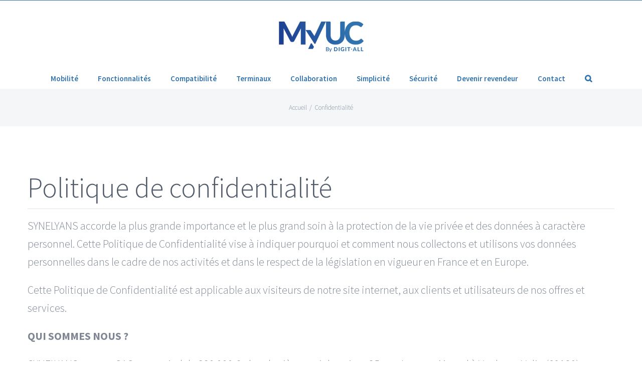

--- FILE ---
content_type: text/html; charset=UTF-8
request_url: http://myuc.fr/confidentialite/
body_size: 17297
content:
<!DOCTYPE html>
<html class="avada-html-layout-wide avada-html-header-position-top" lang="fr-FR" prefix="og: http://ogp.me/ns# fb: http://ogp.me/ns/fb#">
<head>
	<meta http-equiv="X-UA-Compatible" content="IE=edge" />
	<meta http-equiv="Content-Type" content="text/html; charset=utf-8"/>
	<meta name="viewport" content="width=device-width, initial-scale=1" />
	<title>Confidentialité &#8211; MyUC by Digit-All</title>
<meta name='robots' content='max-image-preview:large' />
<link rel='dns-prefetch' href='//s.w.org' />
<link rel="alternate" type="application/rss+xml" title="MyUC by Digit-All &raquo; Flux" href="http://myuc.fr/feed/" />
<link rel="alternate" type="application/rss+xml" title="MyUC by Digit-All &raquo; Flux des commentaires" href="http://myuc.fr/comments/feed/" />
					<link rel="shortcut icon" href="http://myuc.fr/wp-content/uploads/2021/03/fav64.png" type="image/x-icon" />
		
					<!-- For iPhone -->
			<link rel="apple-touch-icon" href="http://myuc.fr/wp-content/uploads/2021/03/fav120png.png">
		
					<!-- For iPhone Retina display -->
			<link rel="apple-touch-icon" sizes="180x180" href="http://myuc.fr/wp-content/uploads/2021/03/FAV180.png">
		
					<!-- For iPad -->
			<link rel="apple-touch-icon" sizes="152x152" href="http://myuc.fr/wp-content/uploads/2021/03/fav152.png">
		
					<!-- For iPad Retina display -->
			<link rel="apple-touch-icon" sizes="167x167" href="http://myuc.fr/wp-content/uploads/2021/03/fav152.png">
		
		
		<meta property="og:title" content="Confidentialité"/>
		<meta property="og:type" content="article"/>
		<meta property="og:url" content="http://myuc.fr/confidentialite/"/>
		<meta property="og:site_name" content="MyUC by Digit-All"/>
		<meta property="og:description" content="Politique de confidentialité 

SYNELYANS accorde la plus grande importance et le plus grand soin à la protection de la vie privée et des données à caractère personnel. Cette Politique de Confidentialité vise à indiquer pourquoi et comment nous collectons et utilisons vos données personnelles dans le cadre de nos activités et dans le respect de"/>

									<meta property="og:image" content="http://myuc.fr/wp-content/uploads/2021/03/myuc.png"/>
									<script type="text/javascript">
			window._wpemojiSettings = {"baseUrl":"https:\/\/s.w.org\/images\/core\/emoji\/13.0.1\/72x72\/","ext":".png","svgUrl":"https:\/\/s.w.org\/images\/core\/emoji\/13.0.1\/svg\/","svgExt":".svg","source":{"concatemoji":"http:\/\/myuc.fr\/wp-includes\/js\/wp-emoji-release.min.js?ver=5.7.14"}};
			!function(e,a,t){var n,r,o,i=a.createElement("canvas"),p=i.getContext&&i.getContext("2d");function s(e,t){var a=String.fromCharCode;p.clearRect(0,0,i.width,i.height),p.fillText(a.apply(this,e),0,0);e=i.toDataURL();return p.clearRect(0,0,i.width,i.height),p.fillText(a.apply(this,t),0,0),e===i.toDataURL()}function c(e){var t=a.createElement("script");t.src=e,t.defer=t.type="text/javascript",a.getElementsByTagName("head")[0].appendChild(t)}for(o=Array("flag","emoji"),t.supports={everything:!0,everythingExceptFlag:!0},r=0;r<o.length;r++)t.supports[o[r]]=function(e){if(!p||!p.fillText)return!1;switch(p.textBaseline="top",p.font="600 32px Arial",e){case"flag":return s([127987,65039,8205,9895,65039],[127987,65039,8203,9895,65039])?!1:!s([55356,56826,55356,56819],[55356,56826,8203,55356,56819])&&!s([55356,57332,56128,56423,56128,56418,56128,56421,56128,56430,56128,56423,56128,56447],[55356,57332,8203,56128,56423,8203,56128,56418,8203,56128,56421,8203,56128,56430,8203,56128,56423,8203,56128,56447]);case"emoji":return!s([55357,56424,8205,55356,57212],[55357,56424,8203,55356,57212])}return!1}(o[r]),t.supports.everything=t.supports.everything&&t.supports[o[r]],"flag"!==o[r]&&(t.supports.everythingExceptFlag=t.supports.everythingExceptFlag&&t.supports[o[r]]);t.supports.everythingExceptFlag=t.supports.everythingExceptFlag&&!t.supports.flag,t.DOMReady=!1,t.readyCallback=function(){t.DOMReady=!0},t.supports.everything||(n=function(){t.readyCallback()},a.addEventListener?(a.addEventListener("DOMContentLoaded",n,!1),e.addEventListener("load",n,!1)):(e.attachEvent("onload",n),a.attachEvent("onreadystatechange",function(){"complete"===a.readyState&&t.readyCallback()})),(n=t.source||{}).concatemoji?c(n.concatemoji):n.wpemoji&&n.twemoji&&(c(n.twemoji),c(n.wpemoji)))}(window,document,window._wpemojiSettings);
		</script>
		<style type="text/css">
img.wp-smiley,
img.emoji {
	display: inline !important;
	border: none !important;
	box-shadow: none !important;
	height: 1em !important;
	width: 1em !important;
	margin: 0 .07em !important;
	vertical-align: -0.1em !important;
	background: none !important;
	padding: 0 !important;
}
</style>
	<link rel='stylesheet' id='wc-block-vendors-style-css'  href='http://myuc.fr/wp-content/plugins/woocommerce/packages/woocommerce-blocks/build/vendors-style.css?ver=4.9.1' type='text/css' media='all' />
<link rel='stylesheet' id='wc-block-style-css'  href='http://myuc.fr/wp-content/plugins/woocommerce/packages/woocommerce-blocks/build/style.css?ver=4.9.1' type='text/css' media='all' />
<link rel='stylesheet' id='rs-plugin-settings-css'  href='http://myuc.fr/wp-content/plugins/revslider/public/assets/css/rs6.css?ver=6.4.11' type='text/css' media='all' />
<style id='rs-plugin-settings-inline-css' type='text/css'>
#rs-demo-id {}
</style>
<style id='woocommerce-inline-inline-css' type='text/css'>
.woocommerce form .form-row .required { visibility: visible; }
</style>
<!--[if IE]>
<link rel='stylesheet' id='avada-IE-css'  href='http://myuc.fr/wp-content/themes/Avada/assets/css/dynamic/ie.min.css?ver=7.3.1' type='text/css' media='all' />
<style id='avada-IE-inline-css' type='text/css'>
.avada-select-parent .select-arrow{background-color:#ffffff}
.select-arrow{background-color:#ffffff}
</style>
<![endif]-->
<link rel='stylesheet' id='fusion-dynamic-css-css'  href='http://myuc.fr/wp-content/uploads/fusion-styles/5c09cc5cb985e943b143c4ecd90db62c.min.css?ver=3.3.1' type='text/css' media='all' />
<script type="text/template" id="tmpl-variation-template">
	<div class="woocommerce-variation-description">{{{ data.variation.variation_description }}}</div>
	<div class="woocommerce-variation-price">{{{ data.variation.price_html }}}</div>
	<div class="woocommerce-variation-availability">{{{ data.variation.availability_html }}}</div>
</script>
<script type="text/template" id="tmpl-unavailable-variation-template">
	<p>Désolé, ce produit n&rsquo;est pas disponible. Veuillez choisir une combinaison différente.</p>
</script>
<script type='text/javascript' src='http://myuc.fr/wp-includes/js/jquery/jquery.min.js?ver=3.5.1' id='jquery-core-js'></script>
<script type='text/javascript' src='http://myuc.fr/wp-includes/js/jquery/jquery-migrate.min.js?ver=3.3.2' id='jquery-migrate-js'></script>
<script type='text/javascript' src='http://myuc.fr/wp-content/plugins/revslider/public/assets/js/rbtools.min.js?ver=6.4.8' id='tp-tools-js'></script>
<script type='text/javascript' src='http://myuc.fr/wp-content/plugins/revslider/public/assets/js/rs6.min.js?ver=6.4.11' id='revmin-js'></script>
<link rel="https://api.w.org/" href="http://myuc.fr/wp-json/" /><link rel="alternate" type="application/json" href="http://myuc.fr/wp-json/wp/v2/pages/3631" /><link rel="EditURI" type="application/rsd+xml" title="RSD" href="http://myuc.fr/xmlrpc.php?rsd" />
<link rel="wlwmanifest" type="application/wlwmanifest+xml" href="http://myuc.fr/wp-includes/wlwmanifest.xml" /> 
<meta name="generator" content="WordPress 5.7.14" />
<meta name="generator" content="WooCommerce 5.3.3" />
<link rel="canonical" href="http://myuc.fr/confidentialite/" />
<link rel='shortlink' href='http://myuc.fr/?p=3631' />
<link rel="alternate" type="application/json+oembed" href="http://myuc.fr/wp-json/oembed/1.0/embed?url=http%3A%2F%2Fmyuc.fr%2Fconfidentialite%2F" />
<link rel="alternate" type="text/xml+oembed" href="http://myuc.fr/wp-json/oembed/1.0/embed?url=http%3A%2F%2Fmyuc.fr%2Fconfidentialite%2F&#038;format=xml" />
<style type="text/css" id="css-fb-visibility">@media screen and (max-width: 640px){body:not(.fusion-builder-ui-wireframe) .fusion-no-small-visibility{display:none !important;}body:not(.fusion-builder-ui-wireframe) .sm-text-align-center{text-align:center !important;}body:not(.fusion-builder-ui-wireframe) .sm-text-align-left{text-align:left !important;}body:not(.fusion-builder-ui-wireframe) .sm-text-align-right{text-align:right !important;}body:not(.fusion-builder-ui-wireframe) .sm-mx-auto{margin-left:auto !important;margin-right:auto !important;}body:not(.fusion-builder-ui-wireframe) .sm-ml-auto{margin-left:auto !important;}body:not(.fusion-builder-ui-wireframe) .sm-mr-auto{margin-right:auto !important;}body:not(.fusion-builder-ui-wireframe) .fusion-absolute-position-small{position:absolute;top:auto;width:100%;}}@media screen and (min-width: 641px) and (max-width: 1024px){body:not(.fusion-builder-ui-wireframe) .fusion-no-medium-visibility{display:none !important;}body:not(.fusion-builder-ui-wireframe) .md-text-align-center{text-align:center !important;}body:not(.fusion-builder-ui-wireframe) .md-text-align-left{text-align:left !important;}body:not(.fusion-builder-ui-wireframe) .md-text-align-right{text-align:right !important;}body:not(.fusion-builder-ui-wireframe) .md-mx-auto{margin-left:auto !important;margin-right:auto !important;}body:not(.fusion-builder-ui-wireframe) .md-ml-auto{margin-left:auto !important;}body:not(.fusion-builder-ui-wireframe) .md-mr-auto{margin-right:auto !important;}body:not(.fusion-builder-ui-wireframe) .fusion-absolute-position-medium{position:absolute;top:auto;width:100%;}}@media screen and (min-width: 1025px){body:not(.fusion-builder-ui-wireframe) .fusion-no-large-visibility{display:none !important;}body:not(.fusion-builder-ui-wireframe) .lg-text-align-center{text-align:center !important;}body:not(.fusion-builder-ui-wireframe) .lg-text-align-left{text-align:left !important;}body:not(.fusion-builder-ui-wireframe) .lg-text-align-right{text-align:right !important;}body:not(.fusion-builder-ui-wireframe) .lg-mx-auto{margin-left:auto !important;margin-right:auto !important;}body:not(.fusion-builder-ui-wireframe) .lg-ml-auto{margin-left:auto !important;}body:not(.fusion-builder-ui-wireframe) .lg-mr-auto{margin-right:auto !important;}body:not(.fusion-builder-ui-wireframe) .fusion-absolute-position-large{position:absolute;top:auto;width:100%;}}</style>	<noscript><style>.woocommerce-product-gallery{ opacity: 1 !important; }</style></noscript>
	<style type="text/css">.recentcomments a{display:inline !important;padding:0 !important;margin:0 !important;}</style><meta name="generator" content="Powered by Slider Revolution 6.4.11 - responsive, Mobile-Friendly Slider Plugin for WordPress with comfortable drag and drop interface." />
<script type="text/javascript">function setREVStartSize(e){
			//window.requestAnimationFrame(function() {				 
				window.RSIW = window.RSIW===undefined ? window.innerWidth : window.RSIW;	
				window.RSIH = window.RSIH===undefined ? window.innerHeight : window.RSIH;	
				try {								
					var pw = document.getElementById(e.c).parentNode.offsetWidth,
						newh;
					pw = pw===0 || isNaN(pw) ? window.RSIW : pw;
					e.tabw = e.tabw===undefined ? 0 : parseInt(e.tabw);
					e.thumbw = e.thumbw===undefined ? 0 : parseInt(e.thumbw);
					e.tabh = e.tabh===undefined ? 0 : parseInt(e.tabh);
					e.thumbh = e.thumbh===undefined ? 0 : parseInt(e.thumbh);
					e.tabhide = e.tabhide===undefined ? 0 : parseInt(e.tabhide);
					e.thumbhide = e.thumbhide===undefined ? 0 : parseInt(e.thumbhide);
					e.mh = e.mh===undefined || e.mh=="" || e.mh==="auto" ? 0 : parseInt(e.mh,0);		
					if(e.layout==="fullscreen" || e.l==="fullscreen") 						
						newh = Math.max(e.mh,window.RSIH);					
					else{					
						e.gw = Array.isArray(e.gw) ? e.gw : [e.gw];
						for (var i in e.rl) if (e.gw[i]===undefined || e.gw[i]===0) e.gw[i] = e.gw[i-1];					
						e.gh = e.el===undefined || e.el==="" || (Array.isArray(e.el) && e.el.length==0)? e.gh : e.el;
						e.gh = Array.isArray(e.gh) ? e.gh : [e.gh];
						for (var i in e.rl) if (e.gh[i]===undefined || e.gh[i]===0) e.gh[i] = e.gh[i-1];
											
						var nl = new Array(e.rl.length),
							ix = 0,						
							sl;					
						e.tabw = e.tabhide>=pw ? 0 : e.tabw;
						e.thumbw = e.thumbhide>=pw ? 0 : e.thumbw;
						e.tabh = e.tabhide>=pw ? 0 : e.tabh;
						e.thumbh = e.thumbhide>=pw ? 0 : e.thumbh;					
						for (var i in e.rl) nl[i] = e.rl[i]<window.RSIW ? 0 : e.rl[i];
						sl = nl[0];									
						for (var i in nl) if (sl>nl[i] && nl[i]>0) { sl = nl[i]; ix=i;}															
						var m = pw>(e.gw[ix]+e.tabw+e.thumbw) ? 1 : (pw-(e.tabw+e.thumbw)) / (e.gw[ix]);					
						newh =  (e.gh[ix] * m) + (e.tabh + e.thumbh);
					}				
					if(window.rs_init_css===undefined) window.rs_init_css = document.head.appendChild(document.createElement("style"));					
					document.getElementById(e.c).height = newh+"px";
					window.rs_init_css.innerHTML += "#"+e.c+"_wrapper { height: "+newh+"px }";				
				} catch(e){
					console.log("Failure at Presize of Slider:" + e)
				}					   
			//});
		  };</script>
		<script type="text/javascript">
			var doc = document.documentElement;
			doc.setAttribute( 'data-useragent', navigator.userAgent );
		</script>
		<!-- Global site tag (gtag.js) - Google Analytics -->
<script async src="https://www.googletagmanager.com/gtag/js?id=G-Z94YW7TKFE"></script>
<script>
  window.dataLayer = window.dataLayer || [];
  function gtag(){dataLayer.push(arguments);}
  gtag('js', new Date());

  gtag('config', 'G-Z94YW7TKFE');
</script>
	</head>

<body class="page-template-default page page-id-3631 theme-Avada woocommerce-no-js fusion-image-hovers fusion-pagination-sizing fusion-button_size-xlarge fusion-button_type-flat fusion-button_span-no avada-image-rollover-circle-yes avada-image-rollover-yes avada-image-rollover-direction-left fusion-body ltr fusion-sticky-header no-mobile-slidingbar avada-has-rev-slider-styles fusion-disable-outline fusion-sub-menu-fade mobile-logo-pos-center layout-wide-mode avada-has-boxed-modal-shadow-none layout-scroll-offset-full avada-has-zero-margin-offset-top fusion-top-header menu-text-align-center fusion-woo-product-design-classic fusion-woo-shop-page-columns-4 fusion-woo-related-columns-3 fusion-woo-archive-page-columns-3 avada-has-woo-gallery-disabled woo-outofstock-badge-top_bar mobile-menu-design-modern fusion-show-pagination-text fusion-header-layout-v5 avada-responsive avada-footer-fx-parallax-effect avada-menu-highlight-style-bar fusion-search-form-classic fusion-main-menu-search-overlay fusion-avatar-square avada-dropdown-styles avada-blog-layout-large avada-blog-archive-layout-large avada-header-shadow-no avada-menu-icon-position-left avada-has-megamenu-shadow avada-has-header-100-width avada-has-mobile-menu-search avada-has-main-nav-search-icon avada-has-titlebar-bar_and_content avada-header-border-color-full-transparent avada-has-pagination-padding avada-flyout-menu-direction-fade avada-ec-views-v1" >
		<a class="skip-link screen-reader-text" href="#content">Passer au contenu</a>

	<div id="boxed-wrapper">
		<div class="fusion-sides-frame"></div>
		<div id="wrapper" class="fusion-wrapper">
			<div id="home" style="position:relative;top:-1px;"></div>
			
				
			<header class="fusion-header-wrapper">
				<div class="fusion-header-v5 fusion-logo-alignment fusion-logo-center fusion-sticky-menu- fusion-sticky-logo- fusion-mobile-logo- fusion-sticky-menu-and-logo fusion-header-menu-align-center fusion-mobile-menu-design-modern">
					
<div class="fusion-secondary-header">
	<div class="fusion-row">
					<div class="fusion-alignleft">
				<nav class="fusion-secondary-menu" role="navigation" aria-label="Menu secondaire"></nav>			</div>
					</div>
</div>
<div class="fusion-header-sticky-height"></div>
<div class="fusion-sticky-header-wrapper"> <!-- start fusion sticky header wrapper -->
	<div class="fusion-header">
		<div class="fusion-row">
							<div class="fusion-logo" data-margin-top="31px" data-margin-bottom="31px" data-margin-left="0px" data-margin-right="0px">
			<a class="fusion-logo-link"  href="http://myuc.fr/" >

						<!-- standard logo -->
			<img src="http://myuc.fr/wp-content/uploads/2021/03/myuc.png" srcset="http://myuc.fr/wp-content/uploads/2021/03/myuc.png 1x, http://myuc.fr/wp-content/uploads/2021/03/MYUC-RETINA.png 2x" width="169" height="72" style="max-height:72px;height:auto;" alt="MyUC by Digit-All Logo" data-retina_logo_url="http://myuc.fr/wp-content/uploads/2021/03/MYUC-RETINA.png" class="fusion-standard-logo" />

			
					</a>
		</div>
								<div class="fusion-mobile-menu-icons">
							<a href="#" class="fusion-icon fusion-icon-bars" aria-label="Afficher/masquer le menu mobile" aria-expanded="false"></a>
		
					<a href="#" class="fusion-icon fusion-icon-search" aria-label="Activer/désactiver la recherche mobile"></a>
		
		
			</div>
			
					</div>
	</div>
	<div class="fusion-secondary-main-menu">
		<div class="fusion-row">
			<nav class="fusion-main-menu" aria-label="Menu principal"><div class="fusion-overlay-search">		<form role="search" class="searchform fusion-search-form  fusion-search-form-classic" method="get" action="http://myuc.fr/">
			<div class="fusion-search-form-content">

				
				<div class="fusion-search-field search-field">
					<label><span class="screen-reader-text">Rechercher:</span>
													<input type="search" value="" name="s" class="s" placeholder="Rechercher..." required aria-required="true" aria-label="Rechercher..."/>
											</label>
				</div>
				<div class="fusion-search-button search-button">
					<input type="submit" class="fusion-search-submit searchsubmit" aria-label="Recherche" value="&#xf002;" />
									</div>

				
			</div>


			
		</form>
		<div class="fusion-search-spacer"></div><a href="#" role="button" aria-label="Fermer la recherche" class="fusion-close-search"></a></div><ul id="menu-myuc-topnav" class="fusion-menu"><li  id="menu-item-3363"  class="menu-item menu-item-type-custom menu-item-object-custom menu-item-home menu-item-3363"  data-item-id="3363"><a  href="http://myuc.fr/#mobilite" class="fusion-bar-highlight"><span class="menu-text">Mobilité</span></a></li><li  id="menu-item-3442"  class="menu-item menu-item-type-custom menu-item-object-custom menu-item-home menu-item-3442"  data-item-id="3442"><a  href="http://myuc.fr/#fonction" class="fusion-bar-highlight"><span class="menu-text">Fonctionnalités</span></a></li><li  id="menu-item-3488"  class="menu-item menu-item-type-custom menu-item-object-custom menu-item-home menu-item-3488"  data-item-id="3488"><a  href="http://myuc.fr/#compatible" class="fusion-bar-highlight"><span class="menu-text">Compatibilité</span></a></li><li  id="menu-item-3478"  class="menu-item menu-item-type-custom menu-item-object-custom menu-item-home menu-item-3478"  data-item-id="3478"><a  href="http://myuc.fr/#terminaux" class="fusion-bar-highlight"><span class="menu-text">Terminaux</span></a></li><li  id="menu-item-3534"  class="menu-item menu-item-type-custom menu-item-object-custom menu-item-home menu-item-3534"  data-item-id="3534"><a  href="http://myuc.fr/#collaboration" class="fusion-bar-highlight"><span class="menu-text">Collaboration</span></a></li><li  id="menu-item-3537"  class="menu-item menu-item-type-custom menu-item-object-custom menu-item-home menu-item-3537"  data-item-id="3537"><a  href="http://myuc.fr/#simplicite" class="fusion-bar-highlight"><span class="menu-text">Simplicité</span></a></li><li  id="menu-item-3564"  class="menu-item menu-item-type-custom menu-item-object-custom menu-item-home menu-item-3564"  data-item-id="3564"><a  href="http://myuc.fr/#secu" class="fusion-bar-highlight"><span class="menu-text">Sécurité</span></a></li><li  id="menu-item-3548"  class="menu-item menu-item-type-post_type menu-item-object-page menu-item-3548"  data-item-id="3548"><a  href="http://myuc.fr/devenir-revendeur/" class="fusion-bar-highlight"><span class="menu-text">Devenir revendeur</span></a></li><li  id="menu-item-3547"  class="menu-item menu-item-type-post_type menu-item-object-page menu-item-3547"  data-item-id="3547"><a  href="http://myuc.fr/contact/" class="fusion-bar-highlight"><span class="menu-text">Contact</span></a></li><li class="fusion-custom-menu-item fusion-main-menu-search fusion-search-overlay"><a class="fusion-main-menu-icon fusion-bar-highlight" href="#" aria-label="Recherche" data-title="Recherche" title="Recherche" role="button" aria-expanded="false"></a></li></ul></nav>
<nav class="fusion-mobile-nav-holder fusion-mobile-menu-text-align-left" aria-label="Menu principal mobile"></nav>

			
<div class="fusion-clearfix"></div>
<div class="fusion-mobile-menu-search">
			<form role="search" class="searchform fusion-search-form  fusion-search-form-classic" method="get" action="http://myuc.fr/">
			<div class="fusion-search-form-content">

				
				<div class="fusion-search-field search-field">
					<label><span class="screen-reader-text">Rechercher:</span>
													<input type="search" value="" name="s" class="s" placeholder="Rechercher..." required aria-required="true" aria-label="Rechercher..."/>
											</label>
				</div>
				<div class="fusion-search-button search-button">
					<input type="submit" class="fusion-search-submit searchsubmit" aria-label="Recherche" value="&#xf002;" />
									</div>

				
			</div>


			
		</form>
		</div>
		</div>
	</div>
</div> <!-- end fusion sticky header wrapper -->
				</div>
				<div class="fusion-clearfix"></div>
			</header>
							
				
		<div id="sliders-container">
					</div>
				
				
			
			<div class="avada-page-titlebar-wrapper" role="banner">
	<div class="fusion-page-title-bar fusion-page-title-bar-none fusion-page-title-bar-center">
		<div class="fusion-page-title-row">
			<div class="fusion-page-title-wrapper">
				<div class="fusion-page-title-captions">

					
																		<div class="fusion-page-title-secondary">
								<div class="fusion-breadcrumbs"><span class="fusion-breadcrumb-item"><a href="http://myuc.fr" class="fusion-breadcrumb-link"><span >Accueil</span></a></span><span class="fusion-breadcrumb-sep">/</span><span class="fusion-breadcrumb-item"><span  class="breadcrumb-leaf">Confidentialité</span></span></div>							</div>
											
				</div>

				
			</div>
		</div>
	</div>
</div>

						<main id="main" class="clearfix ">
				<div class="fusion-row" style="">
<section id="content" style="width: 100%;">
					<div id="post-3631" class="post-3631 page type-page status-publish hentry">
			<span class="entry-title rich-snippet-hidden">Confidentialité</span><span class="vcard rich-snippet-hidden"><span class="fn"><a href="http://myuc.fr/author/admin7254/" title="Articles par admin7254" rel="author">admin7254</a></span></span><span class="updated rich-snippet-hidden">2021-06-15T10:07:52+02:00</span>
			
			<div class="post-content">
				<div class="fusion-fullwidth fullwidth-box fusion-builder-row-1 fusion-flex-container nonhundred-percent-fullwidth non-hundred-percent-height-scrolling" style="background-color: rgba(255,255,255,0);background-position: center center;background-repeat: no-repeat;border-width: 0px 0px 0px 0px;border-color:#eae9e9;border-style:solid;" ><div class="fusion-builder-row fusion-row fusion-flex-align-items-flex-start" style="max-width:1216.8px;margin-left: calc(-4% / 2 );margin-right: calc(-4% / 2 );"><div class="fusion-layout-column fusion_builder_column fusion-builder-column-0 fusion_builder_column_1_1 1_1 fusion-flex-column"><div class="fusion-column-wrapper fusion-flex-justify-content-flex-start fusion-content-layout-column" style="background-position:left top;background-repeat:no-repeat;-webkit-background-size:cover;-moz-background-size:cover;-o-background-size:cover;background-size:cover;padding: 0px 0px 0px 0px;"><style type="text/css">@media only screen and (max-width:1024px) {.fusion-title.fusion-title-1{margin-top:15px!important; margin-right:0px!important;margin-bottom:15px!important;margin-left:0px!important;}}@media only screen and (max-width:640px) {.fusion-title.fusion-title-1{margin-top:0px!important; margin-right:0px!important;margin-bottom:20px!important; margin-left:0px!important;}}</style><div class="fusion-title title fusion-title-1 sep-underline sep-solid fusion-title-text fusion-title-size-one" style="border-bottom-color:#dbe2ea;margin-top:15px;margin-right:0px;margin-bottom:15px;margin-left:0px;"><h1 class="title-heading-left fusion-responsive-typography-calculated" style="margin:0;--fontSize:56;line-height:1.16;">Politique de confidentialité</h1></div><div class="fusion-text fusion-text-1"><p>SYNELYANS accorde la plus grande importance et le plus grand soin à la protection de la vie privée et des données à caractère personnel. Cette Politique de Confidentialité vise à indiquer pourquoi et comment nous collectons et utilisons vos données personnelles dans le cadre de nos activités et dans le respect de la législation en vigueur en France et en Europe.</p>
<p>Cette Politique de Confidentialité est applicable aux visiteurs de notre site internet, aux clients et utilisateurs de nos offres et services.</p>
<p><strong>QUI SOMMES NOUS ?</strong></p>
<p>SYNELYANS est une SAS, au capital de 330.000 €, dont le siège social se situe 25 rue Jacques Monod à Vaulx-en-Velin (69120), immatriculée au Registre du Commerce et des Sociétés de Lyon sous le numéro 797 691 433.</p>
<p><strong>QU’EST-CE QU’UNE DONNÉE À CARACTÈRE PERSONNEL ?</strong></p>
<p>Les « <em>données à caractère personnel</em> » désignent toute information susceptible de vous identifier directement (par exemple, votre nom) ou indirectement (par exemple, par le biais de données pseudonymisées tel qu’un identifiant unique).</p>
<p>Il peut s’agir ainsi de votre identité, vos adresses postales et de messagerie, votre numéro de téléphone portable, vos données financières, l’adresse IP de votre ordinateur ou l’adresse MAC de votre appareil mobile.</p>
<p><strong>QUELLES DONNÉES À CARACTÈRE PERSONNEL COLLECTONS-NOUS AUPRÈS DE VOUS ET COMMENT LES UTILISONS-NOUS ?</strong></p>
<p>Les données à caractère personnel que nous pouvons être amenés à utiliser vous concernant sont : vos nom et prénom, votre fonction, votre adresse postale, votre adresse de messagerie, votre numéro de téléphone, votre identifiant, votre nom d’utilisateur et mot de passe, les informations requises pour effectuer votre souscription à l’une de nos offres et la réalisation des services associés, telles que vos moyens de paiement, les produits détenus et les services déjà utilisés, vos données de localisation.</p>
<p>Nous pouvons collecter ces données à caractère personnel auprès de vous ou en recevoir de votre part via notre site Internet, nos documents contractuels, nos questionnaires ou par tout autre moyen.</p>
<p>Vos données à caractère personnel peuvent ainsi être :</p>
<ul>
<li>communiqués par vous directement lorsque vous utilisez le formulaire « <em>contact</em> », lorsque vous nous contactez ou lorsque vous effectuez une commande sur notre site internet ou auprès de nous, ou encore lorsque vous procédez à la création d’un compte suite à la souscription à une offre ou contactez notre service support ;</li>
<li>collectées par nous pour les finalités détaillées ci-après ;</li>
<li>nous être adressées par nos prestataires auxquelles vous les aurez transmises en les autorisant à nous les transmettre.</li>
</ul>
<p>Vos données personnelles peuvent être collectées par la société SYNELYANS pour les raisons suivantes:</p>
<ul>
<li>L’ouverture d’un compte client ;</li>
<li>L’exécution du contrat que nous avons conclu avec vous ;</li>
<li>L’envoi de communications commerciales et la mise à jour d’une liste de suppression si vous avez demandé à ne pas / plus être contacté ;</li>
<li>La réalisation d&rsquo;analyses statistiques, marketing et promotionnelles ;</li>
<li>Le contrôle et l’amélioration de notre site Internet ;</li>
<li>La sécurisation de notre site Internet et notre protection et la vôtre contre la fraude ;</li>
<li>Le respect des obligations légales.</li>
</ul>
<p>Certaines données personnelles doivent être obligatoirement communiquées pour que nous puissions procéder à la réalisation des services pour lesquelles elles sont demandées. Nous vous signalerons ces données au moyen d’un astérisque.</p>
<h3>QUI PEUT ACCEDER A VOS DONNEES A CARACTERE PERSONNEL ?</h3>
<p>Nous pouvons communiquer vos données à caractère personnel aux services concernés au sein de la société SYNELYANS ainsi que :</p>
<p><u>1) à nos prestataires de services :</u></p>
<p>Nous faisons appel à des tiers de confiance pour réaliser une partie de nos services ainsi qu’un ensemble d’opérations et tâches commerciales en notre nom (régies publicitaires, agences marketing, agences réseaux sociaux et numériques, fournisseurs de plateformes, prestataire d’hébergement, de maintenance et de support technique, prestataires de services de paiement). Nous ne leur fournissons que les informations dont ils ont besoin pour réaliser le service que nous leur confions et leur demandons de ne pas utiliser vos données à caractère personnel pour d’autres finalités. Nous mettons tout en œuvre pour nous assurer que nos partenaires préservent, à tout moment, la confidentialité et la sécurité de vos données.</p>
<p><u>2) à des fins de prospection commerciale :</u></p>
<p>Nous ne communiquons vos données à caractère personnel à des tiers à des fins de prospection commerciale qu’avec votre consentement. Dans ce cadre, vos données sont traitées par le tiers en question, qui agit en qualité de responsable du traitement, et sont soumises à ses conditions générales et sa politique de protection des données à caractère personnel. Nous vous recommandons de vérifier attentivement ses conditions générales et sa politique de protection des données à caractère personnel avant de consentir à la communication de vos données au profit de ce tiers.</p>
<p><u>3) Autres tiers</u></p>
<p>Nous pouvons également communiquer vos données à caractère personnel à des tiers si nous avons votre consentement préalable, si la loi nous y autorise ou si nous sommes contraints de divulguer ou partager vos données à caractère personnel pour nous conformer à une obligation légale, ou pour faire respecter ou appliquer nos conditions d’utilisation, nos conditions de service ou toutes autres conditions que vous avez acceptées ou encore pour protéger les droits, la propriété ou la sécurité de la société SYNELYANS, de ses clients ou employés.</p>
<h3>COMBIEN DE TEMPS CONSERVONS-NOUS VOS DONNEES A CARACTERE PERSONNEL ?</h3>
<p>Les données à caractère personnel sont traitées et conservées par la société SYNELYANS, sauf demande de désabonnement de votre part, comme suit :</p>
<ul>
<li>si vous souscrivez à une offre, nous conservons vos données à caractère personnel pendant toute la durée de notre relation contractuelle et pour une durée maximum de trois ans à compter de la fin de notre contrat ;</li>
<li>Si vous nous contactez dans le cadre d’une demande, nous conservons vos données à caractère personnel pendant toute la durée nécessaire au traitement de votre demande ;</li>
<li>Si vous créez un compte, nous conservons vos données à caractère personnel jusqu’à ce que vous nous demandiez de procéder à leur suppression ou à l’issue d’une période d’inactivité définie conformément à la réglementation applicable ;</li>
<li>Si vous avez consenti à recevoir des messages de prospection commerciale, nous conservons vos données à caractère personnel jusqu’à ce que vous procédiez à votre désinscription ou jusqu’à ce que vous nous demandiez de les supprimer ou à l’issue d’une période considérée raisonnable par la réglementation applicable ;</li>
<li>Si des cookies sont placés sur votre ordinateur, nous conservons vos données uniquement le temps nécessaire pour atteindre leur finalité (par exemple, pendant la durée d’une session pour les cookies liés à la souscription en ligne à une offre ou les cookies d’identification de session) et pour toute période définie conformément à la réglementation applicable.</li>
</ul>
<p>Nous sommes également susceptibles de conserver certaines données à caractère personnel afin de remplir nos obligations légales ou réglementaires, et afin de nous permettre d’exercer nos droits (par exemple, exercer une action en justice) ou à des fins statistiques ou historiques. Dans le premier cas, les données sont alors conservées pendant le temps nécessaire pour nous permettre de répondre à nos obligations légales. Dans le deuxième cas, nous procédons à une anonymisation de vos données.</p>
<p>Lorsque nous n’avons plus besoin d’utiliser vos données à caractère personnel, nous les effaçons de nos systèmes et de nos fichiers, à l’exception des copies électroniques effectuées dans le cadre de la sauvegarde informatique de routine, ou procédons à leur anonymisation afin qu’elles ne permettent plus de vous identifier.</p>
<p><strong>COOKIES</strong></p>
<p>La société SYNELYANS est susceptible d’utiliser des cookies, des balises Web et d&rsquo;autres technologies de suivi pour collecter des informations concernant tout visiteur du site internet, y compris des informations relatives à ses habitudes de navigation.</p>
<p>La société SYNELYANS est susceptible de combiner lesdites informations aux autres informations collectées concernant un visiteur, et les utiliser à différentes fins, notamment pour améliorer son site internet et l’expérience en ligne, compter les visites, évaluer l&rsquo;efficacité d&rsquo;une opération, adapter ses offres ainsi qu’à d&rsquo;autres fins internes. En modifiant vos préférences de navigateur, vous avez le choix entre : accepter tous les témoins, être averti quand un cookie est défini, ou rejeter tous les témoins. Si vous choisissez de rejeter tous les témoins, il est possible que vous ne puissiez pas utiliser certaines parties du site internet.</p>
<h3>LIENS</h3>
<p>Notre site internet peut contenir des liens vers des sites tiers non édités ou contrôlés par la société SYNELYANS. La société SYNELYANS n&rsquo;a aucun contrôle sur le contenu, la politique de confidentialité et de protection des données personnelles ou les actions de ces sites internet.</p>
<p>L&rsquo;utilisation des informations que vous fournissez à des tiers sur d&rsquo;autres sites ou que ces tiers peuvent collecter sur d&rsquo;autres sites internet n&rsquo;est pas régie par la présente Politique de Confidentialité. Vous devez examiner attentivement la politique de confidentialité et de protection des données à caractère personnel des sites Internet tiers et contacter les éditeurs de ces sites en cas de questions sur la manière dont ils utilisent les informations vous concernant.</p>
<p>La société SYNELYANS ne peut être tenue responsable du fait que ledit tiers n&rsquo;utiliserait pas les informations vous concernant conformément à la politique de confidentialité de ce tiers ou conformément à toute obligation contractuelle ou légale à laquelle ce tiers peut être soumis.</p>
<p><strong>CONFIDENTIALITE</strong></p>
<p>Vos données à caractère personnel sont maintenues confidentielles et traitées dans le respect de votre vie privée. Ces informations sont uniquement accessibles aux personnes en charge du service commercial et des services techniques et administratifs au sein de la société SYNELYANS ainsi que, le cas échéant, et uniquement pour ce qui les concerne, aux tiers dans les conditions indiquées ci-avant.</p>
<p>Tous les organismes tiers auxquels nous communiquons les données à caractère personnel que nous recueillons sont sélectionnés sur la base de leur réputation et avec la garantie qu&rsquo;ils n&rsquo;utiliseront les données fournies qu’à des fins déterminées par nous, comme étant dans votre intérêt.</p>
<p>Vous pouvez refuser que vos données à caractère personnel soient communiquées à des organismes tiers (à l&rsquo;exception de la communication obligatoire à des organismes gouvernementaux) ou utilisées par nos services ou par des tiers pour vous envoyer de la publicité en ne cochant pas la case l’autorisant ou, ultérieurement, en nous contactant dans les conditions indiquées ci-après à la rubrique « <em>DROITS  CONTACT</em> ».</p>
<p><strong>SECURITE</strong></p>
<p>Les données à caractère personnel fournies seront stockées sur le serveur de la société SYNELYANS en France.</p>
<p>La société SYNELYANS a mis en place des mesures techniques et organisationnelles appropriées, au regard de la nature des données à caractère personnel et des risques que leur traitement comporte pour protéger les données à caractère personnel qui lui sont transmises, contre la perte, le vol, l&rsquo;usage abusif et l’accès, l’utilisation, la divulgation, la modification ou la destruction non autorisés.</p>
<p>Ces mesures peuvent notamment comprendre des pratiques telles qu’un accès limité aux données à caractère personnel par le personnel des services habilités à y accéder en raison de leurs fonctions, des garanties contractuelles en cas de recours à un prestataire externe, des examens réguliers de nos pratiques et politiques de respect de la vie privée et/ou des mesures de sécurité physiques et/ou logiques (accès sécurisé, procédé d’authentification, copies de sauvegarde, logiciel antivirus, pare-feu, etc.).</p>
<p>Vous devez toutefois être informé qu&rsquo;aucune transmission de données sur Internet n&rsquo;est intégralement sécurisée et que toutes les informations communiquées en ligne peuvent être potentiellement interceptées et utilisées par d&rsquo;autres personnes que le destinataire souhaité.</p>
<p>Par ailleurs, vous devez également être informé de ce que la société SYNELYANS met en œuvre un traitement interne relatif à la prévention des risques qui peut aboutir, en cas de non-respect des conditions d’ouverture d’un compte client et/ou d’utilisation de notre site internet, à procéder à votre désinscription, sauf en cas de régularisation établie.</p>
<p><strong>MODIFICATION DE LA POLITIQUE DE CONFIDENTIALITE</strong></p>
<p>Nous nous réservons le droit de modifier la présente Politique de Confidentialité et la déclaration y afférente à tout moment en vous informant de l&rsquo;existence et de l&#8217;emplacement de la nouvelle déclaration ou de la déclaration révisée.</p>
<p><strong>DROITS &#8211; CONTACT</strong></p>
<p>Conformément à la règlementation en vigueur, vous disposez d’un droit d’accès et de rectification de vos données à caractère personnel ainsi que de celui d’en demander l’effacement (droit à l’oubli), le droit de vous opposer à leur traitement et d’en obtenir la limitation ou la portabilité dans la mesure où cela est applicable, sous réserve des motifs légitimes impérieux dont pourrait justifier la société SYNELYANS pour conserver vos données à caractère personnel.</p>
<p>Pendant toute la durée du contrat vous unissant à la société SYNELYANS, vous pouvez également accéder à vos données personnelles et déterminer vous-même le traitement qui en est fait.</p>
<p>Par ailleurs, vous pouvez à tout moment et sans justification, demander à ne plus recevoir nos communications relatives à nos offres, actualités et évènements en utilisant le lien hypertexte prévu à cet effet dans chaque email que nous vous adressons.</p>
<p>Pour exercer ces droits ou pour toute question sur le traitement de vos données à caractère personnel, vous pouvez nous contacter à tout moment comme suit :</p>
<ul>
<li>En utilisant le formulaire « <em>Contact</em>» de notre site internet ;</li>
<li>Par mail à l’adresse suivante : <a href="mailto:delegue@synelyans.com">delegue@synelyans.com</a></li>
<li>Par courrier à l’adresse suivante : 25 rue Jacques Monod à Vaulx-en-Velin (69120)</li>
</ul>
<p>Vous disposez également du droit de saisir la Commission Nationale de l’Informatique et des Libertés (CNIL), 3 Place de Fontenoy – TSA 80715 – 75334 PARIS CEDEX 07, de toute réclamation se rapportant à la manière dont la société SYNELYANS collecte et traite vos données.</p>
</div></div><style type="text/css">.fusion-body .fusion-builder-column-0{width:100% !important;margin-top : 15px;margin-bottom : 15px;}.fusion-builder-column-0 > .fusion-column-wrapper {padding-top : 0px !important;padding-right : 0px !important;margin-right : 1.92%;padding-bottom : 0px !important;padding-left : 0px !important;margin-left : 1.92%;}@media only screen and (max-width:1024px) {.fusion-body .fusion-builder-column-0{width:100% !important;order : 0;}.fusion-builder-column-0 > .fusion-column-wrapper {margin-right : 1.92%;margin-left : 1.92%;}}@media only screen and (max-width:640px) {.fusion-body .fusion-builder-column-0{width:100% !important;order : 0;}.fusion-builder-column-0 > .fusion-column-wrapper {margin-right : 1.92%;margin-left : 1.92%;}}</style></div></div><style type="text/css">.fusion-body .fusion-flex-container.fusion-builder-row-1{ padding-top : 0px;margin-top : 0px;padding-right : 0px;padding-bottom : 0px;margin-bottom : 0px;padding-left : 0px;}</style></div>
							</div>
																																							</div>
	</section>
						<div class="fusion-woocommerce-quick-view-overlay"></div>
<div class="fusion-woocommerce-quick-view-container quick-view woocommerce">
	<script type="text/javascript">
		var quickViewNonce =  'a34a70ef4c';
	</script>

	<div class="fusion-wqv-close">
		<button type="button"><span class="screen-reader-text">Fermer la vue rapide du produit</span>&times;</button>
	</div>

	<div class="fusion-wqv-loader product">
		<h2 class="product_title entry-title"></h2>
		<div class="fusion-price-rating">
			<div class="price"></div>
			<div class="star-rating"></div>
		</div>
		<div class="fusion-slider-loading"></div>
	</div>

	<div class="fusion-wqv-preview-image"></div>

	<div class="fusion-wqv-content">
		<div class="product">
			<div class="woocommerce-product-gallery"></div>

			<div class="summary entry-summary scrollable">
				<div class="summary-content"></div>
			</div>
		</div>
	</div>
</div>

					</div>  <!-- fusion-row -->
				</main>  <!-- #main -->
				
				
								
					
		<div class="fusion-footer fusion-footer-parallax">
				
	
	<footer id="footer" class="fusion-footer-copyright-area fusion-footer-copyright-center">
		<div class="fusion-row">
			<div class="fusion-copyright-content">

				<div class="fusion-copyright-notice">
		<div>
		© Copyright 2020 - <script>document.write(new Date().getFullYear());</script>   Tous droits réservés |    <a href='http://myuc.fr' target='_self'>MyUC by Digit.All</a>   |   <a href='http://myuc.fr/mentions-legales/' target='_self'>Mentions légales</a>   |    <a href='http://myuc.fr/confidentialite/' target='_self'>Politique de confidentialité</a>	</div>
</div>
<div class="fusion-social-links-footer">
	<div class="fusion-social-networks boxed-icons"><div class="fusion-social-networks-wrapper"><a  class="fusion-social-network-icon fusion-tooltip fusion-linkedin fusion-icon-linkedin" style data-placement="top" data-title="LinkedIn" data-toggle="tooltip" title="LinkedIn" href="https://www.linkedin.com/company/myuc" target="_blank" rel="noopener noreferrer"><span class="screen-reader-text">LinkedIn</span></a><a  class="fusion-social-network-icon fusion-tooltip fusion-twitter fusion-icon-twitter" style data-placement="top" data-title="Twitter" data-toggle="tooltip" title="Twitter" href="https://twitter.com/ByMyuc" target="_blank" rel="noopener noreferrer"><span class="screen-reader-text">Twitter</span></a><a  class="fusion-social-network-icon fusion-tooltip fusion-youtube fusion-icon-youtube" style data-placement="top" data-title="YouTube" data-toggle="tooltip" title="YouTube" href="https://www.youtube.com/channel/UCqSJ0MwJUua7wTmU6QWpQ1g" target="_blank" rel="noopener noreferrer"><span class="screen-reader-text">YouTube</span></a></div></div></div>

			</div> <!-- fusion-fusion-copyright-content -->
		</div> <!-- fusion-row -->
	</footer> <!-- #footer -->
		</div> <!-- fusion-footer -->

		
					<div class="fusion-sliding-bar-wrapper">
											</div>

												</div> <!-- wrapper -->
		</div> <!-- #boxed-wrapper -->
		<div class="fusion-top-frame"></div>
		<div class="fusion-bottom-frame"></div>
		<div class="fusion-boxed-shadow"></div>
		<a class="fusion-one-page-text-link fusion-page-load-link"></a>

		<div class="avada-footer-scripts">
			<script type="text/javascript">var fusionNavIsCollapsed=function(e){var t;window.innerWidth<=e.getAttribute("data-breakpoint")?(e.classList.add("collapse-enabled"),e.classList.contains("expanded")||(e.setAttribute("aria-expanded","false"),window.dispatchEvent(new Event("fusion-mobile-menu-collapsed",{bubbles:!0,cancelable:!0})))):(null!==e.querySelector(".menu-item-has-children.expanded .fusion-open-nav-submenu-on-click")&&e.querySelector(".menu-item-has-children.expanded .fusion-open-nav-submenu-on-click").click(),e.classList.remove("collapse-enabled"),e.setAttribute("aria-expanded","true"),null!==e.querySelector(".fusion-custom-menu")&&e.querySelector(".fusion-custom-menu").removeAttribute("style")),e.classList.add("no-wrapper-transition"),clearTimeout(t),t=setTimeout(function(){e.classList.remove("no-wrapper-transition")},400),e.classList.remove("loading")},fusionRunNavIsCollapsed=function(){var e,t=document.querySelectorAll(".fusion-menu-element-wrapper");for(e=0;e<t.length;e++)fusionNavIsCollapsed(t[e])};function avadaGetScrollBarWidth(){var e,t,n,s=document.createElement("p");return s.style.width="100%",s.style.height="200px",(e=document.createElement("div")).style.position="absolute",e.style.top="0px",e.style.left="0px",e.style.visibility="hidden",e.style.width="200px",e.style.height="150px",e.style.overflow="hidden",e.appendChild(s),document.body.appendChild(e),t=s.offsetWidth,e.style.overflow="scroll",t==(n=s.offsetWidth)&&(n=e.clientWidth),document.body.removeChild(e),t-n}fusionRunNavIsCollapsed(),window.addEventListener("fusion-resize-horizontal",fusionRunNavIsCollapsed);</script>	<script type="text/javascript">
		(function () {
			var c = document.body.className;
			c = c.replace(/woocommerce-no-js/, 'woocommerce-js');
			document.body.className = c;
		})();
	</script>
	<link rel='stylesheet' id='wp-block-library-css'  href='http://myuc.fr/wp-includes/css/dist/block-library/style.min.css?ver=5.7.14' type='text/css' media='all' />
<link rel='stylesheet' id='wp-block-library-theme-css'  href='http://myuc.fr/wp-includes/css/dist/block-library/theme.min.css?ver=5.7.14' type='text/css' media='all' />
<script type='text/javascript' src='http://myuc.fr/wp-content/plugins/woocommerce/assets/js/jquery-blockui/jquery.blockUI.min.js?ver=2.70' id='jquery-blockui-js'></script>
<script type='text/javascript' id='wc-add-to-cart-js-extra'>
/* <![CDATA[ */
var wc_add_to_cart_params = {"ajax_url":"\/wp-admin\/admin-ajax.php","wc_ajax_url":"\/?wc-ajax=%%endpoint%%","i18n_view_cart":"Voir le panier","cart_url":"http:\/\/myuc.fr\/cart\/","is_cart":"","cart_redirect_after_add":"no"};
/* ]]> */
</script>
<script type='text/javascript' src='http://myuc.fr/wp-content/plugins/woocommerce/assets/js/frontend/add-to-cart.min.js?ver=5.3.3' id='wc-add-to-cart-js'></script>
<script type='text/javascript' src='http://myuc.fr/wp-content/plugins/woocommerce/assets/js/js-cookie/js.cookie.min.js?ver=2.1.4' id='js-cookie-js'></script>
<script type='text/javascript' id='woocommerce-js-extra'>
/* <![CDATA[ */
var woocommerce_params = {"ajax_url":"\/wp-admin\/admin-ajax.php","wc_ajax_url":"\/?wc-ajax=%%endpoint%%"};
/* ]]> */
</script>
<script type='text/javascript' src='http://myuc.fr/wp-content/plugins/woocommerce/assets/js/frontend/woocommerce.min.js?ver=5.3.3' id='woocommerce-js'></script>
<script type='text/javascript' id='wc-cart-fragments-js-extra'>
/* <![CDATA[ */
var wc_cart_fragments_params = {"ajax_url":"\/wp-admin\/admin-ajax.php","wc_ajax_url":"\/?wc-ajax=%%endpoint%%","cart_hash_key":"wc_cart_hash_9d78c316340aa72619046a3da1420ea8","fragment_name":"wc_fragments_9d78c316340aa72619046a3da1420ea8","request_timeout":"5000"};
/* ]]> */
</script>
<script type='text/javascript' src='http://myuc.fr/wp-content/plugins/woocommerce/assets/js/frontend/cart-fragments.min.js?ver=5.3.3' id='wc-cart-fragments-js'></script>
<script type='text/javascript' src='http://myuc.fr/wp-includes/js/underscore.min.js?ver=1.8.3' id='underscore-js'></script>
<script type='text/javascript' id='wp-util-js-extra'>
/* <![CDATA[ */
var _wpUtilSettings = {"ajax":{"url":"\/wp-admin\/admin-ajax.php"}};
/* ]]> */
</script>
<script type='text/javascript' src='http://myuc.fr/wp-includes/js/wp-util.min.js?ver=5.7.14' id='wp-util-js'></script>
<script type='text/javascript' id='wc-add-to-cart-variation-js-extra'>
/* <![CDATA[ */
var wc_add_to_cart_variation_params = {"wc_ajax_url":"\/?wc-ajax=%%endpoint%%","i18n_no_matching_variations_text":"D\u00e9sol\u00e9, aucun produit ne r\u00e9pond \u00e0 vos crit\u00e8res. Veuillez choisir une combinaison diff\u00e9rente.","i18n_make_a_selection_text":"Veuillez s\u00e9lectionner des options du produit avant de l\u2019ajouter \u00e0 votre panier.","i18n_unavailable_text":"D\u00e9sol\u00e9, ce produit n\u2019est pas disponible. Veuillez choisir une combinaison diff\u00e9rente."};
/* ]]> */
</script>
<script type='text/javascript' src='http://myuc.fr/wp-content/plugins/woocommerce/assets/js/frontend/add-to-cart-variation.min.js?ver=5.3.3' id='wc-add-to-cart-variation-js'></script>
<script type='text/javascript' src='http://myuc.fr/wp-includes/js/wp-embed.min.js?ver=5.7.14' id='wp-embed-js'></script>
<script type='text/javascript' src='http://myuc.fr/wp-content/themes/Avada/includes/lib/assets/min/js/library/modernizr.js?ver=3.3.1' id='modernizr-js'></script>
<script type='text/javascript' id='fusion-column-bg-image-js-extra'>
/* <![CDATA[ */
var fusionBgImageVars = {"content_break_point":"800"};
/* ]]> */
</script>
<script type='text/javascript' src='http://myuc.fr/wp-content/plugins/fusion-builder/assets/js/min/general/fusion-column-bg-image.js?ver=1' id='fusion-column-bg-image-js'></script>
<script type='text/javascript' src='http://myuc.fr/wp-content/themes/Avada/includes/lib/assets/min/js/library/cssua.js?ver=2.1.28' id='cssua-js'></script>
<script type='text/javascript' src='http://myuc.fr/wp-content/themes/Avada/includes/lib/assets/min/js/library/jquery.waypoints.js?ver=2.0.3' id='jquery-waypoints-js'></script>
<script type='text/javascript' src='http://myuc.fr/wp-content/themes/Avada/includes/lib/assets/min/js/general/fusion-waypoints.js?ver=1' id='fusion-waypoints-js'></script>
<script type='text/javascript' id='fusion-animations-js-extra'>
/* <![CDATA[ */
var fusionAnimationsVars = {"status_css_animations":"desktop"};
/* ]]> */
</script>
<script type='text/javascript' src='http://myuc.fr/wp-content/plugins/fusion-builder/assets/js/min/general/fusion-animations.js?ver=1' id='fusion-animations-js'></script>
<script type='text/javascript' id='fusion-js-extra'>
/* <![CDATA[ */
var fusionJSVars = {"visibility_small":"640","visibility_medium":"1024"};
/* ]]> */
</script>
<script type='text/javascript' src='http://myuc.fr/wp-content/themes/Avada/includes/lib/assets/min/js/general/fusion.js?ver=3.3.1' id='fusion-js'></script>
<script type='text/javascript' src='http://myuc.fr/wp-content/themes/Avada/includes/lib/assets/min/js/library/bootstrap.transition.js?ver=3.3.6' id='bootstrap-transition-js'></script>
<script type='text/javascript' src='http://myuc.fr/wp-content/themes/Avada/includes/lib/assets/min/js/library/bootstrap.tooltip.js?ver=3.3.5' id='bootstrap-tooltip-js'></script>
<script type='text/javascript' src='http://myuc.fr/wp-content/themes/Avada/includes/lib/assets/min/js/library/jquery.requestAnimationFrame.js?ver=1' id='jquery-request-animation-frame-js'></script>
<script type='text/javascript' src='http://myuc.fr/wp-content/themes/Avada/includes/lib/assets/min/js/library/jquery.easing.js?ver=1.3' id='jquery-easing-js'></script>
<script type='text/javascript' src='http://myuc.fr/wp-content/themes/Avada/includes/lib/assets/min/js/library/jquery.fitvids.js?ver=1.1' id='jquery-fitvids-js'></script>
<script type='text/javascript' src='http://myuc.fr/wp-content/themes/Avada/includes/lib/assets/min/js/library/jquery.flexslider.js?ver=2.7.2' id='jquery-flexslider-js'></script>
<script type='text/javascript' src='http://myuc.fr/wp-content/themes/Avada/includes/lib/assets/min/js/library/jquery.hoverflow.js?ver=1' id='jquery-hover-flow-js'></script>
<script type='text/javascript' src='http://myuc.fr/wp-content/themes/Avada/includes/lib/assets/min/js/library/jquery.hoverintent.js?ver=1' id='jquery-hover-intent-js'></script>
<script type='text/javascript' id='jquery-lightbox-js-extra'>
/* <![CDATA[ */
var fusionLightboxVideoVars = {"lightbox_video_width":"1280","lightbox_video_height":"720"};
/* ]]> */
</script>
<script type='text/javascript' src='http://myuc.fr/wp-content/themes/Avada/includes/lib/assets/min/js/library/jquery.ilightbox.js?ver=2.2.3' id='jquery-lightbox-js'></script>
<script type='text/javascript' src='http://myuc.fr/wp-content/themes/Avada/includes/lib/assets/min/js/library/jquery.mousewheel.js?ver=3.0.6' id='jquery-mousewheel-js'></script>
<script type='text/javascript' src='http://myuc.fr/wp-content/themes/Avada/includes/lib/assets/min/js/library/jquery.placeholder.js?ver=2.0.7' id='jquery-placeholder-js'></script>
<script type='text/javascript' src='http://myuc.fr/wp-content/themes/Avada/includes/lib/assets/min/js/library/jquery.fade.js?ver=1' id='jquery-fade-js'></script>
<script type='text/javascript' id='fusion-equal-heights-js-extra'>
/* <![CDATA[ */
var fusionEqualHeightVars = {"content_break_point":"800"};
/* ]]> */
</script>
<script type='text/javascript' src='http://myuc.fr/wp-content/themes/Avada/includes/lib/assets/min/js/general/fusion-equal-heights.js?ver=1' id='fusion-equal-heights-js'></script>
<script type='text/javascript' src='http://myuc.fr/wp-content/themes/Avada/includes/lib/assets/min/js/library/fusion-parallax.js?ver=1' id='fusion-parallax-js'></script>
<script type='text/javascript' id='fusion-video-general-js-extra'>
/* <![CDATA[ */
var fusionVideoGeneralVars = {"status_vimeo":"1","status_yt":"1"};
/* ]]> */
</script>
<script type='text/javascript' src='http://myuc.fr/wp-content/themes/Avada/includes/lib/assets/min/js/library/fusion-video-general.js?ver=1' id='fusion-video-general-js'></script>
<script type='text/javascript' id='fusion-video-bg-js-extra'>
/* <![CDATA[ */
var fusionVideoBgVars = {"status_vimeo":"1","status_yt":"1"};
/* ]]> */
</script>
<script type='text/javascript' src='http://myuc.fr/wp-content/themes/Avada/includes/lib/assets/min/js/library/fusion-video-bg.js?ver=1' id='fusion-video-bg-js'></script>
<script type='text/javascript' id='fusion-lightbox-js-extra'>
/* <![CDATA[ */
var fusionLightboxVars = {"status_lightbox":"1","lightbox_gallery":"1","lightbox_skin":"metro-white","lightbox_title":"1","lightbox_arrows":"1","lightbox_slideshow_speed":"5000","lightbox_autoplay":"","lightbox_opacity":"0.9","lightbox_desc":"1","lightbox_social":"1","lightbox_deeplinking":"1","lightbox_path":"vertical","lightbox_post_images":"1","lightbox_animation_speed":"normal","l10n":{"close":"Appuyez sur Esc pour fermer","enterFullscreen":"Passer en mode plein \u00e9cran (Maj + Entr\u00e9e)","exitFullscreen":"Quitter le plein \u00e9cran (Maj+Entr\u00e9e)","slideShow":"Diaporama","next":"Suivant","previous":"Pr\u00e9c\u00e9dent"}};
/* ]]> */
</script>
<script type='text/javascript' src='http://myuc.fr/wp-content/themes/Avada/includes/lib/assets/min/js/general/fusion-lightbox.js?ver=1' id='fusion-lightbox-js'></script>
<script type='text/javascript' src='http://myuc.fr/wp-content/themes/Avada/includes/lib/assets/min/js/general/fusion-tooltip.js?ver=1' id='fusion-tooltip-js'></script>
<script type='text/javascript' src='http://myuc.fr/wp-content/themes/Avada/includes/lib/assets/min/js/general/fusion-sharing-box.js?ver=1' id='fusion-sharing-box-js'></script>
<script type='text/javascript' src='http://myuc.fr/wp-content/themes/Avada/includes/lib/assets/min/js/library/jquery.sticky-kit.js?ver=1.1.2' id='jquery-sticky-kit-js'></script>
<script type='text/javascript' src='http://myuc.fr/wp-content/themes/Avada/includes/lib/assets/min/js/library/vimeoPlayer.js?ver=2.2.1' id='vimeo-player-js'></script>
<script type='text/javascript' src='http://myuc.fr/wp-content/themes/Avada/assets/min/js/general/avada-skip-link-focus-fix.js?ver=7.3.1' id='avada-skip-link-focus-fix-js'></script>
<script type='text/javascript' src='http://myuc.fr/wp-content/themes/Avada/assets/min/js/general/avada-general-footer.js?ver=7.3.1' id='avada-general-footer-js'></script>
<script type='text/javascript' src='http://myuc.fr/wp-content/themes/Avada/assets/min/js/general/avada-quantity.js?ver=7.3.1' id='avada-quantity-js'></script>
<script type='text/javascript' src='http://myuc.fr/wp-content/themes/Avada/assets/min/js/general/avada-crossfade-images.js?ver=7.3.1' id='avada-crossfade-images-js'></script>
<script type='text/javascript' src='http://myuc.fr/wp-content/themes/Avada/assets/min/js/general/avada-select.js?ver=7.3.1' id='avada-select-js'></script>
<script type='text/javascript' src='http://myuc.fr/wp-content/themes/Avada/assets/min/js/general/avada-tabs-widget.js?ver=7.3.1' id='avada-tabs-widget-js'></script>
<script type='text/javascript' id='avada-rev-styles-js-extra'>
/* <![CDATA[ */
var avadaRevVars = {"avada_rev_styles":"1"};
/* ]]> */
</script>
<script type='text/javascript' src='http://myuc.fr/wp-content/themes/Avada/assets/min/js/general/avada-rev-styles.js?ver=7.3.1' id='avada-rev-styles-js'></script>
<script type='text/javascript' id='avada-live-search-js-extra'>
/* <![CDATA[ */
var avadaLiveSearchVars = {"live_search":"1","ajaxurl":"http:\/\/myuc.fr\/wp-admin\/admin-ajax.php","no_search_results":"Aucun r\u00e9sultat de recherche ne correspond \u00e0 votre requ\u00eate. Veuillez r\u00e9essayer","min_char_count":"4","per_page":"100","show_feat_img":"1","display_post_type":"1"};
/* ]]> */
</script>
<script type='text/javascript' src='http://myuc.fr/wp-content/themes/Avada/assets/min/js/general/avada-live-search.js?ver=7.3.1' id='avada-live-search-js'></script>
<script type='text/javascript' src='http://myuc.fr/wp-content/themes/Avada/includes/lib/assets/min/js/general/fusion-alert.js?ver=5.7.14' id='fusion-alert-js'></script>
<script type='text/javascript' src='http://myuc.fr/wp-content/themes/Avada/assets/min/js/general/avada-woo-variations.js?ver=7.3.1' id='avada-woo-product-variations-js'></script>
<script type='text/javascript' id='fusion-flexslider-js-extra'>
/* <![CDATA[ */
var fusionFlexSliderVars = {"status_vimeo":"1","slideshow_autoplay":"1","slideshow_speed":"7000","pagination_video_slide":"","status_yt":"1","flex_smoothHeight":"false"};
/* ]]> */
</script>
<script type='text/javascript' src='http://myuc.fr/wp-content/themes/Avada/includes/lib/assets/min/js/general/fusion-flexslider.js?ver=5.7.14' id='fusion-flexslider-js'></script>
<script type='text/javascript' src='http://myuc.fr/wp-content/themes/Avada/assets/min/js/general/avada-woo-products.js?ver=7.3.1' id='avada-woo-products-js'></script>
<script type='text/javascript' src='http://myuc.fr/wp-content/plugins/fusion-builder/assets/js/min/library/jquery.textillate.js?ver=2.0' id='jquery-title-textillate-js'></script>
<script type='text/javascript' src='http://myuc.fr/wp-content/plugins/fusion-builder/assets/js/min/general/fusion-title.js?ver=5.7.14' id='fusion-title-js'></script>
<script type='text/javascript' id='fusion-container-js-extra'>
/* <![CDATA[ */
var fusionContainerVars = {"content_break_point":"800","container_hundred_percent_height_mobile":"0","is_sticky_header_transparent":"0","hundred_percent_scroll_sensitivity":"450"};
/* ]]> */
</script>
<script type='text/javascript' src='http://myuc.fr/wp-content/plugins/fusion-builder/assets/js/min/general/fusion-container.js?ver=1' id='fusion-container-js'></script>
<script type='text/javascript' id='avada-woocommerce-js-extra'>
/* <![CDATA[ */
var avadaWooCommerceVars = {"order_actions":"D\u00e9tails","title_style_type":"underline solid","woocommerce_shop_page_columns":"4","woocommerce_checkout_error":"Certains champs ne sont pas correctement renseign\u00e9s.","related_products_heading_size":"2","ajaxurl":"http:\/\/myuc.fr\/wp-admin\/admin-ajax.php","shop_page_bg_color":"#ffffff","shop_page_bg_color_lightness":"100","post_title_font_size":"52"};
/* ]]> */
</script>
<script type='text/javascript' src='http://myuc.fr/wp-content/themes/Avada/assets/min/js/general/avada-woocommerce.js?ver=7.3.1' id='avada-woocommerce-js'></script>
<script type='text/javascript' src='http://myuc.fr/wp-content/themes/Avada/assets/min/js/general/avada-woo-product-images.js?ver=7.3.1' id='avada-woo-product-images-js'></script>
<script type='text/javascript' id='avada-parallax-footer-js-extra'>
/* <![CDATA[ */
var avadaParallaxFooterVars = {"side_header_break_point":"1100","header_position":"top"};
/* ]]> */
</script>
<script type='text/javascript' src='http://myuc.fr/wp-content/themes/Avada/assets/min/js/general/avada-parallax-footer.js?ver=7.3.1' id='avada-parallax-footer-js'></script>
<script type='text/javascript' id='avada-drop-down-js-extra'>
/* <![CDATA[ */
var avadaSelectVars = {"avada_drop_down":"1"};
/* ]]> */
</script>
<script type='text/javascript' src='http://myuc.fr/wp-content/themes/Avada/assets/min/js/general/avada-drop-down.js?ver=7.3.1' id='avada-drop-down-js'></script>
<script type='text/javascript' id='avada-to-top-js-extra'>
/* <![CDATA[ */
var avadaToTopVars = {"status_totop":"desktop_and_mobile","totop_position":"right","totop_scroll_down_only":"0"};
/* ]]> */
</script>
<script type='text/javascript' src='http://myuc.fr/wp-content/themes/Avada/assets/min/js/general/avada-to-top.js?ver=7.3.1' id='avada-to-top-js'></script>
<script type='text/javascript' id='avada-header-js-extra'>
/* <![CDATA[ */
var avadaHeaderVars = {"header_position":"top","header_sticky":"1","header_sticky_type2_layout":"menu_and_logo","header_sticky_shadow":"1","side_header_break_point":"1100","header_sticky_mobile":"1","header_sticky_tablet":"1","mobile_menu_design":"modern","sticky_header_shrinkage":"","nav_height":"40","nav_highlight_border":"0","nav_highlight_style":"bar","logo_margin_top":"31px","logo_margin_bottom":"31px","layout_mode":"wide","header_padding_top":"0px","header_padding_bottom":"0px","scroll_offset":"full"};
/* ]]> */
</script>
<script type='text/javascript' src='http://myuc.fr/wp-content/themes/Avada/assets/min/js/general/avada-header.js?ver=7.3.1' id='avada-header-js'></script>
<script type='text/javascript' id='avada-menu-js-extra'>
/* <![CDATA[ */
var avadaMenuVars = {"site_layout":"wide","header_position":"top","logo_alignment":"center","header_sticky":"1","header_sticky_mobile":"1","header_sticky_tablet":"1","side_header_break_point":"1100","megamenu_base_width":"custom_width","mobile_menu_design":"modern","dropdown_goto":"Aller \u00e0...","mobile_nav_cart":"Panier","mobile_submenu_open":"Ouvrez le sous-menu de %s","mobile_submenu_close":"Fermer le sous-menu de %s","submenu_slideout":"1"};
/* ]]> */
</script>
<script type='text/javascript' src='http://myuc.fr/wp-content/themes/Avada/assets/min/js/general/avada-menu.js?ver=7.3.1' id='avada-menu-js'></script>
<script type='text/javascript' id='avada-sidebars-js-extra'>
/* <![CDATA[ */
var avadaSidebarsVars = {"header_position":"top","header_layout":"v5","header_sticky":"1","header_sticky_type2_layout":"menu_and_logo","side_header_break_point":"1100","header_sticky_tablet":"1","sticky_header_shrinkage":"","nav_height":"40","sidebar_break_point":"800"};
/* ]]> */
</script>
<script type='text/javascript' src='http://myuc.fr/wp-content/themes/Avada/assets/min/js/general/avada-sidebars.js?ver=7.3.1' id='avada-sidebars-js'></script>
<script type='text/javascript' src='http://myuc.fr/wp-content/themes/Avada/assets/min/js/library/bootstrap.scrollspy.js?ver=3.3.2' id='bootstrap-scrollspy-js'></script>
<script type='text/javascript' src='http://myuc.fr/wp-content/themes/Avada/assets/min/js/general/avada-scrollspy.js?ver=7.3.1' id='avada-scrollspy-js'></script>
<script type='text/javascript' id='fusion-responsive-typography-js-extra'>
/* <![CDATA[ */
var fusionTypographyVars = {"site_width":"1170px","typography_sensitivity":"0.54","typography_factor":"1.50","elements":"h1, h2, h3, h4, h5, h6"};
/* ]]> */
</script>
<script type='text/javascript' src='http://myuc.fr/wp-content/themes/Avada/includes/lib/assets/min/js/general/fusion-responsive-typography.js?ver=1' id='fusion-responsive-typography-js'></script>
<script type='text/javascript' id='fusion-scroll-to-anchor-js-extra'>
/* <![CDATA[ */
var fusionScrollToAnchorVars = {"content_break_point":"800","container_hundred_percent_height_mobile":"0","hundred_percent_scroll_sensitivity":"450"};
/* ]]> */
</script>
<script type='text/javascript' src='http://myuc.fr/wp-content/themes/Avada/includes/lib/assets/min/js/general/fusion-scroll-to-anchor.js?ver=1' id='fusion-scroll-to-anchor-js'></script>
<script type='text/javascript' src='http://myuc.fr/wp-content/themes/Avada/includes/lib/assets/min/js/general/fusion-general-global.js?ver=1' id='fusion-general-global-js'></script>
<script type='text/javascript' src='http://myuc.fr/wp-content/plugins/fusion-core/js/min/fusion-vertical-menu-widget.js?ver=5.3.1' id='avada-vertical-menu-widget-js'></script>
<script type='text/javascript' id='fusion-video-js-extra'>
/* <![CDATA[ */
var fusionVideoVars = {"status_vimeo":"1"};
/* ]]> */
</script>
<script type='text/javascript' src='http://myuc.fr/wp-content/plugins/fusion-builder/assets/js/min/general/fusion-video.js?ver=1' id='fusion-video-js'></script>
<script type='text/javascript' src='http://myuc.fr/wp-content/plugins/fusion-builder/assets/js/min/general/fusion-column.js?ver=1' id='fusion-column-js'></script>
				<script type="text/javascript">
				jQuery( document ).ready( function() {
					var ajaxurl = 'http://myuc.fr/wp-admin/admin-ajax.php';
					if ( 0 < jQuery( '.fusion-login-nonce' ).length ) {
						jQuery.get( ajaxurl, { 'action': 'fusion_login_nonce' }, function( response ) {
							jQuery( '.fusion-login-nonce' ).html( response );
						});
					}
				});
				</script>
				<script type="application/ld+json">{"@context":"https:\/\/schema.org","@type":"BreadcrumbList","itemListElement":[{"@type":"ListItem","position":1,"name":"Accueil","item":"http:\/\/myuc.fr"}]}</script>		</div>

			<div class="to-top-container to-top-right">
		<a href="#" id="toTop" class="fusion-top-top-link">
			<span class="screen-reader-text">Aller en haut</span>
		</a>
	</div>
		</body>
</html>
